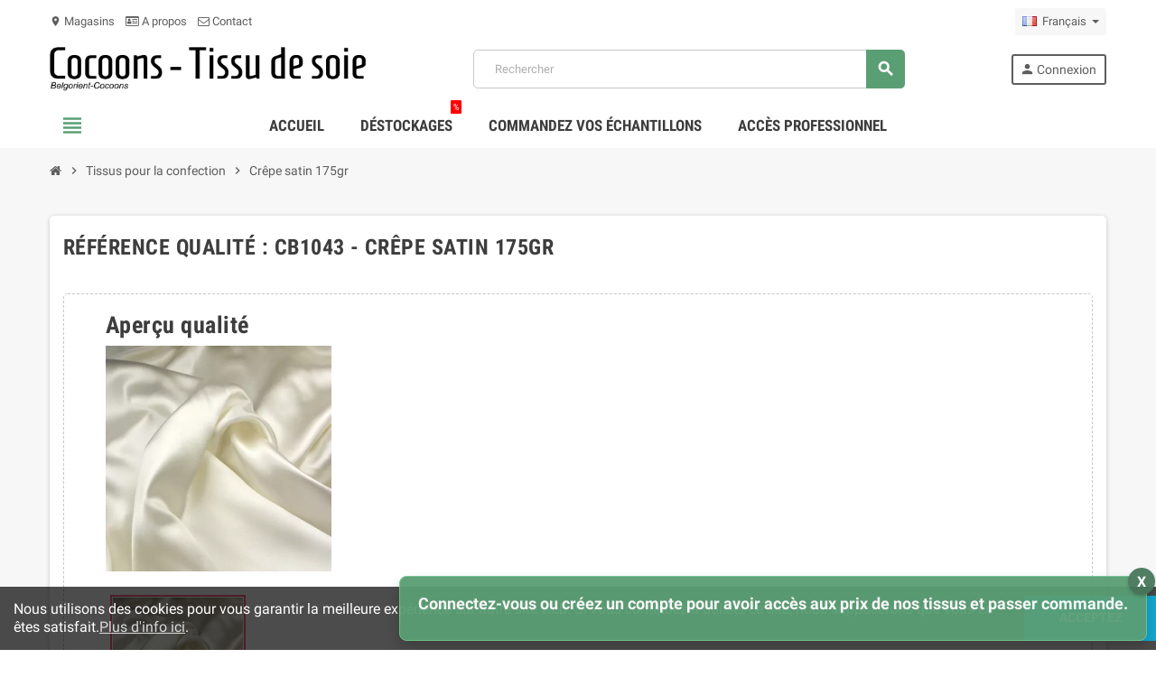

--- FILE ---
content_type: text/html; charset=utf-8
request_url: https://cocoons.be/fr/confection/148-2036-crpe-satin-175gr.html
body_size: 16394
content:
<!doctype html>
<html lang="fr">
  <head>
    
      
  <meta charset="utf-8">
  <meta name="theme-color" content="#f9f2e8">


  <meta http-equiv="x-ua-compatible" content="ie=edge">



  <link rel="canonical" href="https://cocoons.be/fr/confection/148-crpe-satin-175gr.html">

  <title>achat en stock du tissu de soie de satin 750 gr chez le grossiste cocoons</title>
  <meta name="google-site-verification" content="zL6_Nz6Cx1BWKhZX2e7fvN9voD0_ne5jnI8e33AjSHE" />
  <meta name="description" content="Crêpe satin 175gr 100% soie">
  <meta name="keywords" content="crêpe,satin,soie,tissus,achat">
      
                  <link rel="alternate" href="https://cocoons.be/fr/confection/148-crpe-satin-175gr.html" hreflang="fr-fr">
              <link rel="alternate" href="https://cocoons.be/de/stoffe-fuer-herstellung/148-c.html" hreflang="de-de">
              <link rel="alternate" href="https://cocoons.be/nl/stoffen-voor-confectie/148-c.html" hreflang="nl-nl">
              <link rel="alternate" href="https://cocoons.be/es/tejidos-para-confeccion/148-c.html" hreflang="es-es">
              <link rel="alternate" href="https://cocoons.be/gb/garment-fabrics/148-c.html" hreflang="en-gb">
            



  <meta name="viewport" content="width=device-width, initial-scale=1, shrink-to-fit=no">



  <link rel="icon" type="image/vnd.microsoft.icon" href="/img/favicon.ico?1587373484">
  <link rel="shortcut icon" type="image/x-icon" href="/img/favicon.ico?1587373484">



    <link rel="stylesheet" href="https://cocoons.be/themes/ZOneTheme/assets/cache/theme-ecae61206.css" type="text/css" media="all">




    <script type="text/javascript">
        var ajaxUrl = "https:\/\/cocoons.be\/fr\/module\/mollie\/ajax";
        var isPS17 = true;
        var isTestMode = false;
        var isoCode = "fr-fr";
        var prestashop = {"cart":{"products":[],"totals":{"total":{"type":"total","label":"Total","amount":0,"value":"0,00\u00a0\u20ac"},"total_including_tax":{"type":"total","label":"Total TTC","amount":0,"value":"0,00\u00a0\u20ac"},"total_excluding_tax":{"type":"total","label":"Total HT :","amount":0,"value":"0,00\u00a0\u20ac"}},"subtotals":{"products":{"type":"products","label":"Sous-total","amount":0,"value":"0,00\u00a0\u20ac"},"discounts":null,"shipping":{"type":"shipping","label":"Livraison","amount":0,"value":"gratuit"},"tax":null},"products_count":0,"summary_string":"0 articles","vouchers":{"allowed":1,"added":[]},"discounts":[],"minimalPurchase":0,"minimalPurchaseRequired":""},"currency":{"name":"Euro","iso_code":"EUR","iso_code_num":"978","sign":"\u20ac"},"customer":{"lastname":null,"firstname":null,"email":null,"birthday":null,"newsletter":null,"newsletter_date_add":null,"optin":null,"website":null,"company":null,"siret":null,"ape":null,"is_logged":false,"gender":{"type":null,"name":null},"addresses":[]},"language":{"name":"Fran\u00e7ais (French)","iso_code":"fr","locale":"fr-FR","language_code":"fr-fr","is_rtl":"0","date_format_lite":"d\/m\/Y","date_format_full":"d\/m\/Y H:i:s","id":1},"page":{"title":"","canonical":null,"meta":{"title":"achat en stock du tissu de soie de satin 750 gr chez le grossiste cocoons","description":"Cr\u00eape satin 175gr 100% soie","keywords":"cr\u00eape,satin,soie,tissus,achat","robots":"index"},"page_name":"product","body_classes":{"lang-fr":true,"lang-rtl":false,"country-BE":true,"currency-EUR":true,"layout-full-width":true,"page-product":true,"tax-display-enabled":true,"product-id-148":true,"product-Cr\u00eape satin 175gr":true,"product-id-category-3":true,"product-id-manufacturer-0":true,"product-id-supplier-0":true,"product-available-for-order":true},"admin_notifications":[]},"shop":{"name":"COCOONS","logo":"\/img\/cocoons-logo-1587372496.jpg","stores_icon":"\/img\/logo_stores.png","favicon":"\/img\/favicon.ico"},"urls":{"base_url":"https:\/\/cocoons.be\/","current_url":"https:\/\/cocoons.be\/fr\/confection\/148-2036-crpe-satin-175gr.html","shop_domain_url":"https:\/\/cocoons.be","img_ps_url":"https:\/\/cocoons.be\/img\/","img_cat_url":"https:\/\/cocoons.be\/img\/c\/","img_lang_url":"https:\/\/cocoons.be\/img\/l\/","img_prod_url":"https:\/\/cocoons.be\/img\/p\/","img_manu_url":"https:\/\/cocoons.be\/img\/m\/","img_sup_url":"https:\/\/cocoons.be\/img\/su\/","img_ship_url":"https:\/\/cocoons.be\/img\/s\/","img_store_url":"https:\/\/cocoons.be\/img\/st\/","img_col_url":"https:\/\/cocoons.be\/img\/co\/","img_url":"https:\/\/cocoons.be\/themes\/ZOneTheme\/assets\/img\/","css_url":"https:\/\/cocoons.be\/themes\/ZOneTheme\/assets\/css\/","js_url":"https:\/\/cocoons.be\/themes\/ZOneTheme\/assets\/js\/","pic_url":"https:\/\/cocoons.be\/upload\/","pages":{"address":"https:\/\/cocoons.be\/fr\/adresse","addresses":"https:\/\/cocoons.be\/fr\/adresses","authentication":"https:\/\/cocoons.be\/fr\/authentification","cart":"https:\/\/cocoons.be\/fr\/index.php?controller=cart","category":"https:\/\/cocoons.be\/fr\/index.php?controller=category","cms":"https:\/\/cocoons.be\/fr\/index.php?controller=cms","contact":"https:\/\/cocoons.be\/fr\/contactez-nous","discount":"https:\/\/cocoons.be\/fr\/bons-de-reduction","guest_tracking":"https:\/\/cocoons.be\/fr\/suivi-commande-invite","history":"https:\/\/cocoons.be\/fr\/historique-des-commandes","identity":"https:\/\/cocoons.be\/fr\/identite","index":"https:\/\/cocoons.be\/fr\/","my_account":"https:\/\/cocoons.be\/fr\/mon-compte","order_confirmation":"https:\/\/cocoons.be\/fr\/index.php?controller=order-confirmation","order_detail":"https:\/\/cocoons.be\/fr\/index.php?controller=order-detail","order_follow":"https:\/\/cocoons.be\/fr\/details-de-la-commande","order":"https:\/\/cocoons.be\/fr\/commande","order_return":"https:\/\/cocoons.be\/fr\/index.php?controller=order-return","order_slip":"https:\/\/cocoons.be\/fr\/avoirs","pagenotfound":"https:\/\/cocoons.be\/fr\/index.php?controller=pagenotfound","password":"https:\/\/cocoons.be\/fr\/mot-de-passe-oublie","pdf_invoice":"https:\/\/cocoons.be\/fr\/index.php?controller=pdf-invoice","pdf_order_return":"https:\/\/cocoons.be\/fr\/index.php?controller=pdf-order-return","pdf_order_slip":"https:\/\/cocoons.be\/fr\/index.php?controller=pdf-order-slip","prices_drop":"https:\/\/cocoons.be\/fr\/promotions","product":"https:\/\/cocoons.be\/fr\/index.php?controller=product","search":"https:\/\/cocoons.be\/fr\/recherche","sitemap":"https:\/\/cocoons.be\/fr\/plan-du-site","stores":"https:\/\/cocoons.be\/fr\/magasins","supplier":"https:\/\/cocoons.be\/fr\/fournisseurs","register":"https:\/\/cocoons.be\/fr\/authentification?create_account=1","order_login":"https:\/\/cocoons.be\/fr\/commande?login=1"},"alternative_langs":{"fr-fr":"https:\/\/cocoons.be\/fr\/confection\/148-crpe-satin-175gr.html","de-de":"https:\/\/cocoons.be\/de\/stoffe-fuer-herstellung\/148-c.html","nl-nl":"https:\/\/cocoons.be\/nl\/stoffen-voor-confectie\/148-c.html","es-es":"https:\/\/cocoons.be\/es\/tejidos-para-confeccion\/148-c.html","en-gb":"https:\/\/cocoons.be\/gb\/garment-fabrics\/148-c.html"},"theme_assets":"\/themes\/ZOneTheme\/assets\/","actions":{"logout":"https:\/\/cocoons.be\/fr\/?mylogout="},"no_picture_image":{"bySize":{"cart_default":{"url":"https:\/\/cocoons.be\/img\/p\/fr-default-cart_default.jpg","width":90,"height":90},"small_default":{"url":"https:\/\/cocoons.be\/img\/p\/fr-default-small_default.jpg","width":90,"height":90},"home_default":{"url":"https:\/\/cocoons.be\/img\/p\/fr-default-home_default.jpg","width":278,"height":278},"medium_default":{"url":"https:\/\/cocoons.be\/img\/p\/fr-default-medium_default.jpg","width":455,"height":455},"large_default":{"url":"https:\/\/cocoons.be\/img\/p\/fr-default-large_default.jpg","width":800,"height":800}},"small":{"url":"https:\/\/cocoons.be\/img\/p\/fr-default-cart_default.jpg","width":90,"height":90},"medium":{"url":"https:\/\/cocoons.be\/img\/p\/fr-default-home_default.jpg","width":278,"height":278},"large":{"url":"https:\/\/cocoons.be\/img\/p\/fr-default-large_default.jpg","width":800,"height":800},"legend":""}},"configuration":{"display_taxes_label":true,"display_prices_tax_incl":true,"is_catalog":true,"show_prices":false,"opt_in":{"partner":false},"quantity_discount":{"type":"discount","label":"Remise"},"voucher_enabled":1,"return_enabled":0},"field_required":[],"breadcrumb":{"links":[{"title":"Accueil","url":"https:\/\/cocoons.be\/fr\/"},{"title":"Tissus pour la confection","url":"https:\/\/cocoons.be\/fr\/3-confection"},{"title":"Cr\u00eape satin 175gr","url":"https:\/\/cocoons.be\/fr\/confection\/148-2036-crpe-satin-175gr.html#\/cb1043-0100"}],"count":3},"link":{"protocol_link":"https:\/\/","protocol_content":"https:\/\/"},"time":1769298935,"static_token":"1d55261a77eba47bdeaf8ea5c893404c","token":"2ba29d91eede7d6d392cb684431bfcfa"};
        var profileId = "pfl_dDuvezctFK";
        var varCustomActionAddToCart = 1;
        var varCustomActionAddVoucher = 1;
        var varGetFinalDateController = "https:\/\/cocoons.be\/fr\/module\/zonethememanager\/getFinalDate";
        var varGetFinalDateMiniatureController = "https:\/\/cocoons.be\/fr\/module\/zonethememanager\/getFinalDateMiniature";
        var varMobileStickyMenu = 0;
        var varPSAjaxCart = 1;
        var varPageProgressBar = 0;
        var varProductCommentGradeController = "https:\/\/cocoons.be\/fr\/module\/zonethememanager\/CommentGrade";
        var varProductPendingRefreshIcon = 1;
        var varSidebarCart = 1;
        var varStickyMenu = 1;
      </script>





  <!-- emarketing start -->


<!-- emarketing end -->

<style type="text/css">#header .header-logo .logo {
  max-height: 73px;
}

.breadcrumb-wrapper {
  background: #f7f7f7;
}

#header .header-bottom {
  background: #ffffff;
}</style>

<script type="text/javascript">
	(window.gaDevIds=window.gaDevIds||[]).push('d6YPbH');
	(function(i,s,o,g,r,a,m){i['GoogleAnalyticsObject']=r;i[r]=i[r]||function(){
	(i[r].q=i[r].q||[]).push(arguments)},i[r].l=1*new Date();a=s.createElement(o),
	m=s.getElementsByTagName(o)[0];a.async=1;a.src=g;m.parentNode.insertBefore(a,m)
	})(window,document,'script','https://www.google-analytics.com/analytics.js','ga');

            ga('create', 'G-C753MPEVMX', 'auto');
                        ga('send', 'pageview');
    
    ga('require', 'ec');
</script>

<script type="text/javascript">   
	var jquery_file = "/js/jquery/jquery-1.11.0.min.js";
	var msg_email_invalid = "Email address invalid";
	var banewsletters_token = "46770b08c04669ba05c67723923c2a77ddad2545";
	// if (!window.jQuery){
	// 	var jq = document.createElement("script");
	// 	jq.type = "text/javascript";
	// 	jq.src = jquery_file;
	// 	document.getElementsByTagName('head')[0].appendChild(jq);
	// }
</script><script type="text/javascript" data-keepinline="true">if(typeof window.pp!=="object"){window.pp={};}window.pp.psversion="1.7.6.4";window.pp.version="3.2.1";window.pp.theme="ZOneTheme";window.pp.controller="product";window.pp.module="";window.pp.debug=0;window.pp.cfg = {"amendProductDisplay":"#mainProduct"};pp.decimalSign=",";</script><div class="login-notification">
    <p>Connectez-vous ou créez un compte pour avoir accès aux prix de nos tissus et passer commande.</p>
    <button class="notification-close-btn" onclick="closeLoginNotification()">X</button>
</div>




    
  <meta property="og:type" content="product">
  <meta property="og:url" content="https://cocoons.be/fr/confection/148-2036-crpe-satin-175gr.html">
  <meta property="og:title" content="achat en stock du tissu de soie de satin 750 gr chez le grossiste cocoons">
  <meta property="og:site_name" content="COCOONS">
  <meta property="og:description" content="Crêpe satin 175gr 100% soie">
  <meta property="og:image" content="https://cocoons.be/185-large_default/crpe-satin-175gr.jpg">
    
  </head>

  <body id="product" class="lang-fr country-be currency-eur layout-full-width page-product tax-display-enabled product-id-148 product-crepe-satin-175gr product-id-category-3 product-id-manufacturer-0 product-id-supplier-0 product-available-for-order catalog-mode disable-price-mode st-wrapper">

    
      
    

      <div class="st-menu st-effect-left">
    <div class="st-menu-close d-flex" data-close-st-menu><i class="material-icons">close</i></div>
    <div class="st-menu-title">
      <h4>Menu</h4>
    </div>

          <div class="js-sidebar-category-tree sidebar-menu" data-categorytree-controller="https://cocoons.be/fr/module/zonethememanager/categoryTree">
  <div class="waiting-load-categories"></div>
</div>

    
    <div id="js-header-phone-sidebar" class="sidebar-header-phone js-hidden"></div>
    <div id="js-account-sidebar" class="sidebar-account text-center user-info js-hidden"></div>
    <div id="js-language-sidebar" class="sidebar-language js-hidden"></div>
    <div id="js-left-currency-sidebar" class="sidebar-currency js-hidden"></div>
  </div>

    <main id="page" class="st-pusher">

      
              

      <header id="header">
        
          <link rel="preload" href="https://cocoons.be/themes/ZOneTheme/assets/fonts/2mroBe.woff2" as="font" type="font/woff2" crossorigin>
<link rel="preload" href="https://cocoons.be/themes/ZOneTheme/assets/fonts/1dmS1k.woff2" as="font" type="font/woff2" crossorigin>
<link rel="preload" href="https://cocoons.be/themes/ZOneTheme/assets/fonts/5Rr1lk.woff2" as="font" type="font/woff2" crossorigin>
<link rel="preload" href="https://cocoons.be/themes/ZOneTheme/assets/fonts/3-h-59.woff2" as="font" type="font/woff2" crossorigin>
<link rel="preload" href="https://cocoons.be/themes/ZOneTheme/assets/fonts/-xPowC.woff2" as="font" type="font/woff2" crossorigin>
  <!-- desktop header -->
  <div class="desktop-header-version">
    
      <div class="header-banner clearfix">
        

      </div>
    

    
      <div class="header-nav clearfix">
        <div class="container">
          <div class="header-nav-wrapper d-flex align-items-center justify-content-between">
            <div class="left-nav d-flex">
              <div class="header-phone js-header-phone-source">
	<ul>
<li><a href="https://cocoons.be/fr/magasins"><i class="material-icons">location_on</i> Magasins</a></li>
<li><a href="https://cocoons.be/fr/content/4-a-propos"><i class="fa fa-id-card-o"></i> A propos</a></li>
<li><a href="https://cocoons.be/fr/contactez-nous"><i class="fa fa-envelope-o"></i> Contact</a></li>
</ul>
</div>

            </div>
            <div class="right-nav d-flex">
              <div class="language-selector-wrapper">
  <div class="language-selector dropdown js-dropdown">
    <div class="desktop-dropdown">
      <span id="language-selector-label" class="hidden-md-up">Langue :</span>
      <button class="btn-unstyle dropdown-current expand-more" data-toggle="dropdown" data-offset="0,2px" aria-haspopup="true" aria-expanded="false" aria-label="Sélecteur de langue">
        <span><img src="https://cocoons.be/img/l/1.jpg" alt="Français" width="16" height="11"></span>
        <span>&nbsp;&nbsp;Français</span>
        <span class="dropdown-icon"><span class="expand-icon"></span></span>
      </button>
      <div class="dropdown-menu js-language-source" aria-labelledby="language-selector-label">
        <ul class="language-list">
                      <li  class="current" >
              <a href="https://cocoons.be/fr/confection/148-crpe-satin-175gr.html" title="Français (French)" class="dropdown-item" data-iso-code="fr">
                <span class="l-name">
                  <span>
                                        
                                        <picture>
                                              <source type="image/webp" srcset="https://cocoons.be/img/l/1.webp">
                                            <source type="image/jpeg" srcset="https://cocoons.be/img/l/1.jpg">
                      <img data-src="https://cocoons.be/img/l/1.jpg" alt="Français" width="16" height="11" class="img-fluid lazyloaded" src="https://cocoons.be/img/l/1.jpg">
                    </picture>
                    </span>
                  <span>&nbsp;&nbsp;Français</span>
                </span>
                <span class="l-code">fr</span>
              </a>
            </li>
                      <li >
              <a href="https://cocoons.be/de/stoffe-fuer-herstellung/148-c.html" title="Deutsch (German)" class="dropdown-item" data-iso-code="de">
                <span class="l-name">
                  <span>
                                        
                                        <picture>
                                              <source type="image/webp" srcset="https://cocoons.be/img/l/2.webp">
                                            <source type="image/jpeg" srcset="https://cocoons.be/img/l/2.jpg">
                      <img data-src="https://cocoons.be/img/l/2.jpg" alt="Deutsch" width="16" height="11" class="img-fluid lazyloaded" src="https://cocoons.be/img/l/2.jpg">
                    </picture>
                    </span>
                  <span>&nbsp;&nbsp;Deutsch</span>
                </span>
                <span class="l-code">de</span>
              </a>
            </li>
                      <li >
              <a href="https://cocoons.be/nl/stoffen-voor-confectie/148-c.html" title="Nederlands (Dutch)" class="dropdown-item" data-iso-code="nl">
                <span class="l-name">
                  <span>
                                        
                                        <picture>
                                              <source type="image/webp" srcset="https://cocoons.be/img/l/3.webp">
                                            <source type="image/jpeg" srcset="https://cocoons.be/img/l/3.jpg">
                      <img data-src="https://cocoons.be/img/l/3.jpg" alt="Nederlands" width="16" height="11" class="img-fluid lazyloaded" src="https://cocoons.be/img/l/3.jpg">
                    </picture>
                    </span>
                  <span>&nbsp;&nbsp;Nederlands</span>
                </span>
                <span class="l-code">nl</span>
              </a>
            </li>
                      <li >
              <a href="https://cocoons.be/es/tejidos-para-confeccion/148-c.html" title="Español (Spanish)" class="dropdown-item" data-iso-code="es">
                <span class="l-name">
                  <span>
                                        
                                        <picture>
                                              <source type="image/webp" srcset="https://cocoons.be/img/l/4.webp">
                                            <source type="image/jpeg" srcset="https://cocoons.be/img/l/4.jpg">
                      <img data-src="https://cocoons.be/img/l/4.jpg" alt="Español" width="16" height="11" class="img-fluid lazyloaded" src="https://cocoons.be/img/l/4.jpg">
                    </picture>
                    </span>
                  <span>&nbsp;&nbsp;Español</span>
                </span>
                <span class="l-code">es</span>
              </a>
            </li>
                      <li >
              <a href="https://cocoons.be/gb/garment-fabrics/148-c.html" title="English GB (English)" class="dropdown-item" data-iso-code="gb">
                <span class="l-name">
                  <span>
                                        
                                        <picture>
                                              <source type="image/webp" srcset="https://cocoons.be/img/l/5.webp">
                                            <source type="image/jpeg" srcset="https://cocoons.be/img/l/5.jpg">
                      <img data-src="https://cocoons.be/img/l/5.jpg" alt="English GB" width="16" height="11" class="img-fluid lazyloaded" src="https://cocoons.be/img/l/5.jpg">
                    </picture>
                    </span>
                  <span>&nbsp;&nbsp;English GB</span>
                </span>
                <span class="l-code">gb</span>
              </a>
            </li>
                  </ul>
      </div>
    </div>
  </div>
</div>

            </div>
          </div>
        </div>
      </div>
    

    
      <div class="main-header clearfix">
        <div class="container">
          <div class="header-wrapper d-flex align-items-center">

            
              <div class="header-logo">
                <a href="https://cocoons.be/" title="COCOONS">
                                      <img class="logo" src="https://cocoons.be/img/cocoons-logo-1587372496.jpg" alt="COCOONS" width="1000" height="142">
                                  </a>
              </div>
            

            
              <div class="header-right">
                <div class="display-top align-items-center d-flex flex-md-wrap flex-lg-nowrap justify-content-end">
                  <!-- Block search module TOP -->
<div class="searchbar-wrapper">
  <div id="search_widget" class="js-search-source" data-search-controller-url="//cocoons.be/fr/recherche">
    <div class="search-widget ui-front">
      <form method="get" action="//cocoons.be/fr/recherche">
        <input type="hidden" name="controller" value="search">
        <input class="form-control" type="text" name="s" value="" placeholder="Rechercher" aria-label="Rechercher">
        <button type="submit" class="btn-primary">
          <i class="material-icons search">search</i>
        </button>
      </form>
    </div>
  </div>
</div>
<!-- /Block search module TOP -->
<div class="customer-signin-module">
  <div class="user-info">
          <div class="js-account-source">
        <ul>
          <li>
            <div class="account-link">
              <a
                href="https://cocoons.be/fr/mon-compte"
                title="Identifiez-vous"
                rel="nofollow"
              >
                <i class="material-icons">person</i><span>Connexion</span>
              </a>
            </div>
          </li>
        </ul>
      </div>
      </div>
</div>
                </div>
              </div>
            

          </div>
        </div>
      </div>
    

    
      <div class="header-bottom clearfix">
        <div class="header-main-menu" id="header-main-menu" data-sticky-menu>
          <div class="container">
            <div class="header-main-menu-wrapper">
                              <div class="left-nav-trigger" data-left-nav-trigger>
                  <div class="left-nav-icon d-flex align-items-center justify-content-center">
                    <i class="material-icons">view_headline</i>
                  </div>
                </div>
                              <div id="amegamenu" class="d-none d-md-block ">
    <ul class="anav-top js-ajax-mega-menu" data-ajax-dropdown-controller="https://cocoons.be/fr/module/zonemegamenu/menuDropdownContent">
              <li class="amenu-item mm21  ">
          <a href="https://cocoons.be" class="amenu-link" >                        <span>Accueil</span>
                      </a>
                  </li>
              <li class="amenu-item mm14  ">
          <a href="https://cocoons-outlet.com/" class="amenu-link" target="_blank">                        <span>Déstockages</span>
            <sup style="background-color: #FF0000;">%</sup>          </a>
                  </li>
              <li class="amenu-item mm10  ">
          <a href="/fr/21-echantillons-gratuits" class="amenu-link" >                        <span>Commandez vos échantillons</span>
                      </a>
                  </li>
              <li class="amenu-item mm20  ">
          <a href="https://cocoons.be/fr/content/15-acces-professionnel" class="amenu-link" >                        <span>Accès professionnel</span>
                      </a>
                  </li>
          </ul>
  </div>

              <div class="sticky-icon-cart" data-sticky-cart data-sidebar-cart-trigger></div>
            </div>
          </div>
        </div>
      </div>
    
  </div>



        
      </header>

      <section id="wrapper">

        
<nav class="breadcrumb-wrapper ">
  <div class="container">
    <ol class="breadcrumb" data-depth="3" itemscope itemtype="http://schema.org/BreadcrumbList">
      
                  
                          <li class="breadcrumb-item" itemprop="itemListElement" itemscope itemtype="http://schema.org/ListItem">
                                <a itemprop="item" href="https://cocoons.be/fr/">
                                      <i class="fa fa-home home" aria-hidden="true"></i>
                                      <span itemprop="name">Accueil</span>
                </a>
                <meta itemprop="position" content="1">
              </li>
                      
                  
                          <li class="breadcrumb-item" itemprop="itemListElement" itemscope itemtype="http://schema.org/ListItem">
                                  <span class="separator material-icons">chevron_right</span>
                                <a itemprop="item" href="https://cocoons.be/fr/3-confection">
                                      <span itemprop="name">Tissus pour la confection</span>
                </a>
                <meta itemprop="position" content="2">
              </li>
                      
                  
                          <li class="breadcrumb-item" itemprop="itemListElement" itemscope itemtype="http://schema.org/ListItem">
                                  <span class="separator material-icons">chevron_right</span>
                                <a itemprop="item" href="https://cocoons.be/fr/confection/148-2036-crpe-satin-175gr.html#/cb1043-0100">
                                      <span itemprop="name">Crêpe satin 175gr</span>
                </a>
                <meta itemprop="position" content="3">
              </li>
                      
              
    </ol>
  </div>
</nav>

        
          
        

        

        

        
          <div class="main-content">
            <div class="container">
              <div class="row ">

                

                
<div id="center-column" class="center-column col-12">
  <div class="center-wrapper">
    

    
<section itemscope itemtype="https://schema.org/Product">

  
    <div class="main-product-details shadow-box md-bottom" id="mainProduct">
                                <div class="row">
        
          <div class="product-right col-12  ">
            <section class="product-right-content">
              
                
                  <h1 class="page-heading" itemprop="name">Référence qualité :  CB1043 - Crêpe satin 175gr  </h1>
                   
                
              


              <div class="row">
                <div class="col-12 ">


                  
                  <div class="product-availability-top mb-3 js-product-availability-destination"></div>

                  
                    <div class="product-out-of-stock">
                      
                    </div>
                  

                  
<div class="product-information light-box-bg sm-bottom">
  
     <a style="display:block;position:relative;top: -250px;visibility:hidden" id="product-discounts"></a>
<section class="product-discounts" id="product-discounts">
</section>  

  
      

      <div class="js-product-countdown" data-specific-prices-to=""></div>
  
  

  <div class="product-actions">
    

      <form action="https://cocoons.be/fr/index.php?controller=cart" method="post" id="add-to-cart-or-refresh">
                            <input type="hidden" name="pp_refresh_id" value="1">
              <div style="display:none;" data-pp-settings="{&amp;quot;id_pp_template&amp;quot;:100,&amp;quot;pp_ext&amp;quot;:&amp;quot;0&amp;quot;,&amp;quot;qty_policy&amp;quot;:2,&amp;quot;minimum_quantity&amp;quot;:1,&amp;quot;maximum_quantity&amp;quot;:0,&amp;quot;total_maximum_quantity&amp;quot;:0,&amp;quot;default_quantity&amp;quot;:1,&amp;quot;qty_step&amp;quot;:0.1,&amp;quot;specific_values&amp;quot;:null,&amp;quot;qty_shift&amp;quot;:0.1,&amp;quot;pp_display_mode&amp;quot;:0,&amp;quot;pp_price_display_mode&amp;quot;:0,&amp;quot;pp_minimum_price_ratio&amp;quot;:0,&amp;quot;qty_text&amp;quot;:&amp;quot;m&amp;quot;,&amp;quot;css&amp;quot;:&amp;quot;&amp;quot;,&amp;quot;decimals&amp;quot;:1,&amp;quot;stock_quantity&amp;quot;:50.2,&amp;quot;total_amount_tax_excl&amp;quot;:168.79,&amp;quot;total_amount_wt&amp;quot;:204.2359,&amp;quot;total_tax_excl&amp;quot;:&amp;quot;168,79\u00a0\u20ac&amp;quot;,&amp;quot;total_wt&amp;quot;:&amp;quot;204,24\u00a0\u20ac&amp;quot;,&amp;quot;total_amount_to_display_tax_excl&amp;quot;:&amp;quot;prix 168,79\u00a0\u20ac (HT)&amp;quot;,&amp;quot;total_amount_to_display_wt&amp;quot;:&amp;quot;prix 204,24\u00a0\u20ac TTC&amp;quot;,&amp;quot;total_amount&amp;quot;:204.2359,&amp;quot;total&amp;quot;:&amp;quot;204,24\u00a0\u20ac&amp;quot;,&amp;quot;total_amount_to_display&amp;quot;:&amp;quot;prix 204,24\u00a0\u20ac&amp;quot;}"></div>
        <script data-keepinline="true">if (typeof window.pp === "object" && pp.ready){pp.amendProductDisplay();}</script>
                        
        
    <div class="product-add-to-cart ">
  </div>
  
    <h2 class="mt-1">Aperçu qualité</h2>
                 
    <span class='zoom'>
      <picture>
                  <source type="image/webp" srcset="https://cocoons.be/185-medium_default/crpe-satin-175gr.webp">
                          <source type="image/jpeg" srcset="https://cocoons.be/185-medium_default/crpe-satin-175gr.jpg">
                          <img src="https://cocoons.be/185-medium_default/crpe-satin-175gr.jpg" alt="" width='250' height='250'/>
      </picture>
    </span>  
     
    <div id="product-description-short-148" class="product-description-short typo sm-bottom" itemprop="description">
      
    </div>
  
                              <input type="hidden" name="pp_refresh_id" value="1">
              <div style="display:none;" data-pp-settings="{&amp;quot;id_pp_template&amp;quot;:100,&amp;quot;pp_ext&amp;quot;:&amp;quot;0&amp;quot;,&amp;quot;qty_policy&amp;quot;:2,&amp;quot;minimum_quantity&amp;quot;:1,&amp;quot;maximum_quantity&amp;quot;:0,&amp;quot;total_maximum_quantity&amp;quot;:0,&amp;quot;default_quantity&amp;quot;:1,&amp;quot;qty_step&amp;quot;:0.1,&amp;quot;specific_values&amp;quot;:null,&amp;quot;qty_shift&amp;quot;:0.1,&amp;quot;pp_display_mode&amp;quot;:0,&amp;quot;pp_price_display_mode&amp;quot;:0,&amp;quot;pp_minimum_price_ratio&amp;quot;:0,&amp;quot;qty_text&amp;quot;:&amp;quot;m&amp;quot;,&amp;quot;css&amp;quot;:&amp;quot;&amp;quot;,&amp;quot;decimals&amp;quot;:1,&amp;quot;stock_quantity&amp;quot;:50.2,&amp;quot;total_amount_tax_excl&amp;quot;:168.79,&amp;quot;total_amount_wt&amp;quot;:204.2359,&amp;quot;total_tax_excl&amp;quot;:&amp;quot;168,79\u00a0\u20ac&amp;quot;,&amp;quot;total_wt&amp;quot;:&amp;quot;204,24\u00a0\u20ac&amp;quot;,&amp;quot;total_amount_to_display_tax_excl&amp;quot;:&amp;quot;prix 168,79\u00a0\u20ac (HT)&amp;quot;,&amp;quot;total_amount_to_display_wt&amp;quot;:&amp;quot;prix 204,24\u00a0\u20ac TTC&amp;quot;,&amp;quot;total_amount&amp;quot;:204.2359,&amp;quot;total&amp;quot;:&amp;quot;204,24\u00a0\u20ac&amp;quot;,&amp;quot;total_amount_to_display&amp;quot;:&amp;quot;prix 204,24\u00a0\u20ac&amp;quot;}"></div>
        
                        
        <input type="hidden" name="token" value="1d55261a77eba47bdeaf8ea5c893404c">
        <input type="hidden" name="id_product" value="148" id="product_page_product_id">
        <input type="hidden" name="id_customization" value="0" id="product_customization_id">

        
          
<div class="product-variants">
  
      
  
  
          <div class="product-swatches">
            <div class="product-swatches-item row">
        <div class="col-12 col-md-12">
                      <ul class="swatches-list" data-id-group="139">
                              <li class="js-swatch-item selected" data-id-attribute="802">
                  <span    data-public-name="Blanc soie" data-title="0100"
                                        class="color texture product-swatches-declination-image"   style="background-image: url(/img/co/802.jpg)" data-url-attribute-img="/img/co/802.jpg"                   >

                      <span class="check-square"></span></span>
                      <span style="border-style: none; display: block;"> CB1043 - 0100</span>
                      <span style="border-style: none; display: block;"> Crêpe satin 175gr</span>
                      <span style="border-style: none; display: block;"> Blanc soie</span>

                    <button class="show-attribute-img btn add-to-cart details-link hidden">Zoom</button>
                </li>


                          </ul>

                  </div>
      </div>
      </div>
<div id="modal-picture-show" class="modal fade quickview" tabindex="-1" role="dialog" aria-modal="true">
    <div class="modal-dialog" role="document">
        <div class="modal-content">
            <div class="modal-header">
                <button type="button" class="close" data-dismiss="modal" aria-label="Close">
                    <span aria-hidden="true">×</span>
                </button>
            </div>
            <div class="modal-body">
                <div class="main-product-details" id="quickviewProduct">
                    <div class="row">
                        <div class="col-12">
                            <section class="product-left-content">

                                <div class="quickview-images-container">
                                    <div class="product-cover sm-bottom">

                                        <img id="attribute-img" src="https://cocoons.be/185-large_default/crpe-satin-175gr.jpg" class="img-fluid js-qv-product-cover" alt="Jiang Organza" width="455" height="455">
                                    </div>
                                </div>




                                <!-- begin catalog/_partials/product-flags.tpl -->
                                <div class="product-flags"></div>

                                <!-- end catalog/_partials/product-flags.tpl -->


                            </section>
                        </div>

                    </div>

                </div>
            </div>
            <div class="modal-footer">

            </div>
        </div>
    </div>
</div>      

  <div class="product-variants-wrapper sm-bottom d-none">
                  <div class="product-variants-item row">
          <label class="form-control-label col-3">Crêpe satin 175gr</label>

          <div class="attribute-list col-9">
                          <ul id="group_139" class="color-group d-flex flex-wrap align-items-center">
                                  <li>
                    <label class="custom-radio custom-color" title="0100">
                      <span class="check-wrap">
                        <input class="input-color" type="radio" data-product-attribute="139" name="group[139]" value="802" checked="checked">
                                                  <span class="check-shape color texture" style="background-image: url(/img/co/802.jpg)"><span class="check-circle"></span></span>
                                              </span>
                      <span class="color-name">0100</span>
                    </label>
                  </li>
                              </ul>
                      </div>
        </div>
            </div>
</div>
        

        
                  

        

        

      </form>
    
  </div>
</div><!-- /product-information -->

                  
                    <div class="product-additional-info">
  
      <div class="social-sharing sm-bottom">
      <label>Partager</label>
      <ul class="d-flex flex-wrap justify-content-between">
                  <li class="facebook">
            <a href="https://www.facebook.com/sharer.php?u=https%3A%2F%2Fcocoons.be%2Ffr%2Fconfection%2F148-crpe-satin-175gr.html" title="Partager" target="_blank">
                              <i class="fa fa-facebook" aria-hidden="true"></i>
                            Partager
            </a>
          </li>
                  <li class="twitter">
            <a href="https://twitter.com/intent/tweet?text=Cr%C3%AApe+satin+175gr%20https%3A%2F%2Fcocoons.be%2Ffr%2Fconfection%2F148-crpe-satin-175gr.html" title="Tweet" target="_blank">
                              <i class="fa fa-twitter" aria-hidden="true"></i>
                            Tweet
            </a>
          </li>
                  <li class="pinterest">
            <a href="https://www.pinterest.com/pin/create/button/?media=https%3A%2F%2Fcocoons.be%2F185%2Fcrpe-satin-175gr.jpg&amp;url=https%3A%2F%2Fcocoons.be%2Ffr%2Fconfection%2F148-crpe-satin-175gr.html" title="Pinterest" target="_blank">
                              <i class="fa fa-pinterest-p" aria-hidden="true"></i>
                            Pinterest
            </a>
          </li>
              </ul>
    </div>
  

</div>
                  
                </div>

                              </div>

              
                <div class="reassurance-hook">
                  
                </div>
              
            </section><!-- /product-right-content -->
          </div><!-- /product-right -->
        
      </div><!-- /row -->

      <div class="js-product-refresh-pending-query page-loading-overlay main-product-details-loading">
        <div class="page-loading-backdrop d-flex align-items-center justify-content-center">
          <span class="uil-spin-css"><span><span></span></span><span><span></span></span><span><span></span></span><span><span></span></span><span><span></span></span><span><span></span></span><span><span></span></span><span><span></span></span></span>
        </div>
      </div>
    </div><!-- /main-product-details -->
  

  
    <div class="main-product-bottom md-bottom">
              <div class="product-tabs">
  <ul class="nav nav-tabs flex-lg-nowrap">
            <li class="nav-item product-features-nav-item">
      <a class="nav-link active" data-toggle="tab" href="#collapseDetails">
        <span>Fiche technique</span>
      </a>
    </li>
              </ul>
  <div class="tab-content light-box-bg">
    <div id="collapseDescription" class="product-description-block tab-pane fade ">
      <div class="panel-content">
        
  <div class="product-description typo"></div>

      </div>
    </div>
    <div id="collapseDetails" class="product-features-block tab-pane fade show active">
      <div class="panel-content">
        
  <div class="product-details" id="product-details" data-product="{&quot;id_shop_default&quot;:&quot;1&quot;,&quot;id_manufacturer&quot;:&quot;0&quot;,&quot;id_supplier&quot;:&quot;0&quot;,&quot;reference&quot;:&quot;CB1043&quot;,&quot;is_virtual&quot;:&quot;0&quot;,&quot;delivery_in_stock&quot;:&quot;&quot;,&quot;delivery_out_stock&quot;:&quot;&quot;,&quot;id_category_default&quot;:&quot;3&quot;,&quot;on_sale&quot;:&quot;0&quot;,&quot;online_only&quot;:&quot;0&quot;,&quot;ecotax&quot;:0,&quot;minimal_quantity&quot;:1,&quot;low_stock_threshold&quot;:null,&quot;low_stock_alert&quot;:&quot;0&quot;,&quot;price&quot;:&quot;204,24\u00a0\u20ac&quot;,&quot;unity&quot;:&quot;m&quot;,&quot;unit_price_ratio&quot;:&quot;0.000000&quot;,&quot;additional_shipping_cost&quot;:&quot;0.00&quot;,&quot;customizable&quot;:&quot;0&quot;,&quot;text_fields&quot;:&quot;0&quot;,&quot;uploadable_files&quot;:&quot;0&quot;,&quot;redirect_type&quot;:&quot;301-category&quot;,&quot;id_type_redirected&quot;:&quot;0&quot;,&quot;available_for_order&quot;:&quot;1&quot;,&quot;available_date&quot;:null,&quot;show_condition&quot;:&quot;0&quot;,&quot;condition&quot;:&quot;new&quot;,&quot;show_price&quot;:&quot;1&quot;,&quot;indexed&quot;:&quot;1&quot;,&quot;visibility&quot;:&quot;both&quot;,&quot;cache_default_attribute&quot;:&quot;2036&quot;,&quot;advanced_stock_management&quot;:&quot;0&quot;,&quot;date_add&quot;:&quot;2015-07-16 11:55:14&quot;,&quot;date_upd&quot;:&quot;2025-06-06 13:24:11&quot;,&quot;pack_stock_type&quot;:&quot;0&quot;,&quot;meta_description&quot;:&quot;Cr\u00eape satin 175gr 100% soie&quot;,&quot;meta_keywords&quot;:&quot;cr\u00eape,satin,soie,tissus,achat&quot;,&quot;meta_title&quot;:&quot;achat en stock du tissu de soie de satin 750 gr chez le grossiste cocoons&quot;,&quot;link_rewrite&quot;:&quot;crpe-satin-175gr&quot;,&quot;name&quot;:&quot;Cr\u00eape satin 175gr&quot;,&quot;description&quot;:&quot;&quot;,&quot;description_short&quot;:&quot;&quot;,&quot;available_now&quot;:&quot;&quot;,&quot;available_later&quot;:&quot;&quot;,&quot;id&quot;:148,&quot;id_product&quot;:148,&quot;out_of_stock&quot;:0,&quot;new&quot;:0,&quot;id_product_attribute&quot;:2036,&quot;quantity_wanted&quot;:1,&quot;extraContent&quot;:[],&quot;allow_oosp&quot;:0,&quot;category&quot;:&quot;confection&quot;,&quot;category_name&quot;:&quot;Tissus pour la confection&quot;,&quot;link&quot;:&quot;https:\/\/cocoons.be\/fr\/confection\/148-crpe-satin-175gr.html&quot;,&quot;attribute_price&quot;:0,&quot;price_tax_exc&quot;:168.790025,&quot;price_without_reduction&quot;:204.53843,&quot;reduction&quot;:0.3025,&quot;specific_prices&quot;:{&quot;id_specific_price&quot;:&quot;299620&quot;,&quot;id_specific_price_rule&quot;:&quot;15&quot;,&quot;id_cart&quot;:&quot;0&quot;,&quot;id_product&quot;:&quot;0&quot;,&quot;id_shop&quot;:&quot;1&quot;,&quot;id_shop_group&quot;:&quot;0&quot;,&quot;id_currency&quot;:&quot;0&quot;,&quot;id_country&quot;:&quot;0&quot;,&quot;id_group&quot;:&quot;0&quot;,&quot;id_customer&quot;:&quot;0&quot;,&quot;id_product_attribute&quot;:&quot;0&quot;,&quot;price&quot;:&quot;-1.000000&quot;,&quot;from_quantity&quot;:&quot;1.000000&quot;,&quot;reduction&quot;:&quot;0.250000&quot;,&quot;reduction_tax&quot;:&quot;0&quot;,&quot;reduction_type&quot;:&quot;amount&quot;,&quot;from&quot;:&quot;0000-00-00 00:00:00&quot;,&quot;to&quot;:&quot;0000-00-00 00:00:00&quot;,&quot;score&quot;:&quot;48&quot;},&quot;quantity&quot;:50.2,&quot;quantity_all_versions&quot;:50.2,&quot;id_image&quot;:&quot;fr-default&quot;,&quot;features&quot;:[{&quot;name&quot;:&quot;Composition :&quot;,&quot;value&quot;:&quot;100% Soie&quot;,&quot;id_feature&quot;:&quot;2&quot;,&quot;position&quot;:&quot;1&quot;},{&quot;name&quot;:&quot;Largeur (m) :&quot;,&quot;value&quot;:&quot;1,4&quot;,&quot;id_feature&quot;:&quot;1&quot;,&quot;position&quot;:&quot;2&quot;},{&quot;name&quot;:&quot;Poids (gr\/m\u00b2) :&quot;,&quot;value&quot;:&quot;175&quot;,&quot;id_feature&quot;:&quot;3&quot;,&quot;position&quot;:&quot;2&quot;}],&quot;attachments&quot;:[],&quot;virtual&quot;:0,&quot;pack&quot;:0,&quot;packItems&quot;:[],&quot;nopackprice&quot;:0,&quot;customization_required&quot;:false,&quot;attributes&quot;:{&quot;139&quot;:{&quot;id_attribute&quot;:&quot;802&quot;,&quot;id_attribute_group&quot;:&quot;139&quot;,&quot;name&quot;:&quot;0100&quot;,&quot;group&quot;:&quot;CB1043&quot;,&quot;reference&quot;:&quot;CB10430100&quot;,&quot;ean13&quot;:&quot;&quot;,&quot;isbn&quot;:&quot;&quot;,&quot;upc&quot;:&quot;&quot;}},&quot;rate&quot;:21,&quot;tax_name&quot;:&quot;TVA BE 21%&quot;,&quot;ecotax_rate&quot;:0,&quot;unit_price&quot;:&quot;&quot;,&quot;customizations&quot;:{&quot;fields&quot;:[]},&quot;id_customization&quot;:0,&quot;is_customizable&quot;:false,&quot;show_quantities&quot;:false,&quot;quantity_label&quot;:&quot;m&quot;,&quot;quantity_discounts&quot;:[{&quot;id_specific_price&quot;:&quot;299620&quot;,&quot;id_specific_price_rule&quot;:&quot;15&quot;,&quot;id_cart&quot;:&quot;0&quot;,&quot;id_product&quot;:&quot;0&quot;,&quot;id_shop&quot;:&quot;1&quot;,&quot;id_shop_group&quot;:&quot;0&quot;,&quot;id_currency&quot;:&quot;0&quot;,&quot;id_country&quot;:&quot;0&quot;,&quot;id_group&quot;:&quot;0&quot;,&quot;id_customer&quot;:&quot;0&quot;,&quot;id_product_attribute&quot;:&quot;0&quot;,&quot;price&quot;:&quot;-1.000000&quot;,&quot;from_quantity&quot;:&quot;1.000000&quot;,&quot;reduction&quot;:0.25,&quot;reduction_tax&quot;:&quot;0&quot;,&quot;reduction_type&quot;:&quot;amount&quot;,&quot;from&quot;:&quot;0000-00-00 00:00:00&quot;,&quot;to&quot;:&quot;0000-00-00 00:00:00&quot;,&quot;score&quot;:&quot;48&quot;,&quot;quantity&quot;:&quot;1.000000&quot;,&quot;real_value&quot;:0.3025,&quot;reduction_with_tax&quot;:0.3025,&quot;discount&quot;:&quot;0,30\u00a0\u20ac&quot;,&quot;save&quot;:&quot;0,30\u00a0\u20ac&quot;,&quot;nextQuantity&quot;:-1}],&quot;customer_group_discount&quot;:0,&quot;images&quot;:[{&quot;bySize&quot;:{&quot;cart_default&quot;:{&quot;url&quot;:&quot;https:\/\/cocoons.be\/185-cart_default\/crpe-satin-175gr.jpg&quot;,&quot;width&quot;:90,&quot;height&quot;:90},&quot;small_default&quot;:{&quot;url&quot;:&quot;https:\/\/cocoons.be\/185-small_default\/crpe-satin-175gr.jpg&quot;,&quot;width&quot;:90,&quot;height&quot;:90},&quot;home_default&quot;:{&quot;url&quot;:&quot;https:\/\/cocoons.be\/185-home_default\/crpe-satin-175gr.jpg&quot;,&quot;width&quot;:278,&quot;height&quot;:278},&quot;medium_default&quot;:{&quot;url&quot;:&quot;https:\/\/cocoons.be\/185-medium_default\/crpe-satin-175gr.jpg&quot;,&quot;width&quot;:455,&quot;height&quot;:455},&quot;large_default&quot;:{&quot;url&quot;:&quot;https:\/\/cocoons.be\/185-large_default\/crpe-satin-175gr.jpg&quot;,&quot;width&quot;:800,&quot;height&quot;:800}},&quot;small&quot;:{&quot;url&quot;:&quot;https:\/\/cocoons.be\/185-cart_default\/crpe-satin-175gr.jpg&quot;,&quot;width&quot;:90,&quot;height&quot;:90},&quot;medium&quot;:{&quot;url&quot;:&quot;https:\/\/cocoons.be\/185-home_default\/crpe-satin-175gr.jpg&quot;,&quot;width&quot;:278,&quot;height&quot;:278},&quot;large&quot;:{&quot;url&quot;:&quot;https:\/\/cocoons.be\/185-large_default\/crpe-satin-175gr.jpg&quot;,&quot;width&quot;:800,&quot;height&quot;:800},&quot;legend&quot;:&quot;&quot;,&quot;cover&quot;:&quot;1&quot;,&quot;id_image&quot;:&quot;185&quot;,&quot;position&quot;:&quot;1&quot;,&quot;associatedVariants&quot;:[]}],&quot;cover&quot;:{&quot;bySize&quot;:{&quot;cart_default&quot;:{&quot;url&quot;:&quot;https:\/\/cocoons.be\/185-cart_default\/crpe-satin-175gr.jpg&quot;,&quot;width&quot;:90,&quot;height&quot;:90},&quot;small_default&quot;:{&quot;url&quot;:&quot;https:\/\/cocoons.be\/185-small_default\/crpe-satin-175gr.jpg&quot;,&quot;width&quot;:90,&quot;height&quot;:90},&quot;home_default&quot;:{&quot;url&quot;:&quot;https:\/\/cocoons.be\/185-home_default\/crpe-satin-175gr.jpg&quot;,&quot;width&quot;:278,&quot;height&quot;:278},&quot;medium_default&quot;:{&quot;url&quot;:&quot;https:\/\/cocoons.be\/185-medium_default\/crpe-satin-175gr.jpg&quot;,&quot;width&quot;:455,&quot;height&quot;:455},&quot;large_default&quot;:{&quot;url&quot;:&quot;https:\/\/cocoons.be\/185-large_default\/crpe-satin-175gr.jpg&quot;,&quot;width&quot;:800,&quot;height&quot;:800}},&quot;small&quot;:{&quot;url&quot;:&quot;https:\/\/cocoons.be\/185-cart_default\/crpe-satin-175gr.jpg&quot;,&quot;width&quot;:90,&quot;height&quot;:90},&quot;medium&quot;:{&quot;url&quot;:&quot;https:\/\/cocoons.be\/185-home_default\/crpe-satin-175gr.jpg&quot;,&quot;width&quot;:278,&quot;height&quot;:278},&quot;large&quot;:{&quot;url&quot;:&quot;https:\/\/cocoons.be\/185-large_default\/crpe-satin-175gr.jpg&quot;,&quot;width&quot;:800,&quot;height&quot;:800},&quot;legend&quot;:&quot;&quot;,&quot;cover&quot;:&quot;1&quot;,&quot;id_image&quot;:&quot;185&quot;,&quot;position&quot;:&quot;1&quot;,&quot;associatedVariants&quot;:[]},&quot;has_discount&quot;:true,&quot;discount_type&quot;:&quot;amount&quot;,&quot;discount_percentage&quot;:&quot;-25%&quot;,&quot;discount_percentage_absolute&quot;:&quot;25%&quot;,&quot;discount_amount&quot;:&quot;0,30\u00a0\u20ac&quot;,&quot;discount_amount_to_display&quot;:&quot;-0,30\u00a0\u20ac m&quot;,&quot;price_amount&quot;:204.2359,&quot;unit_price_full&quot;:&quot;&quot;,&quot;show_availability&quot;:false,&quot;availability_message&quot;:null,&quot;availability_date&quot;:null,&quot;availability&quot;:null}">
    
    <div class="js-product-attributes-source d-none">
      
              

      
                  <div class="attribute-item product-reference">
            <label>Référence</label>
            <span itemprop="sku">CB10430100</span>
          </div>
              

      
              

      
              
      
              
      
              
      
              

      
              

      
              

      
                                                    
    </div>

    
              <section class="product-features">
          <h5>Fiche technique</h5>
          <dl class="data-sheet">
                          <dt class="name">Composition :</dt>
              <dd class="value">100% Soie</dd>
                          <dt class="name">Largeur (m) :</dt>
              <dd class="value">1,4</dd>
                          <dt class="name">Poids (gr/m²) :</dt>
              <dd class="value">175</dd>
                      </dl>
        </section>
          
  </div>

      </div>
    </div>
          </div>
</div><!-- /tabs -->
          </div>

  

  
  

  
    <section class="category-products mb-2">
  <div class="block clearfix">

    <h3 class="title-block">
      <span>
                  Nos produits:
              </span>
    </h3>
    
    <div class="product-list">
      <div class="product-list-wrapper clearfix grid simple columns-6 columns-slick js-category-products-slider">
                  
<article class="product-miniature product-simple product-style" data-id-product="89" data-product-id-category="3" data-product-id-manufacturer="0">
  <div class="product-container">
    <div class="first-block">
      

  <div class="product-thumbnail">
    <a href="https://cocoons.be/fr/confection/89-10032-crin.html#/1045-b718-2002" class="product-cover-link">
                                                <picture>
                    
          

                                <source type="image/webp" srcset="https://cocoons.be/436-home_default/crin.webp">
                            <source type="image/jpeg" srcset="https://cocoons.be/436-home_default/crin.jpg">
                                  <img
            src       = "data:image/svg+xml,%3Csvg%20xmlns=%22http://www.w3.org/2000/svg%22%20viewBox=%220%200%20278%20278%22%3E%3C/svg%3E"
            data-original = "https://cocoons.be/436-home_default/crin.jpg"
            alt       = "Crin 100% polyamide"
            title     = "Crin 100% polyamide"
            class     = "img-fluid js-lazy"
            width     = "278"
            height    = "278"
          >
                    </picture>
    </a>
  </div>

    </div>

    <div class="second-block">
      
        <p class="product-name" title="Crin 100% polyamide"><a href="https://cocoons.be/fr/confection/89-10032-crin.html#/1045-b718-2002">Crin 100% polyamide <div style="text-align: center;"> B718</div></a></p>
      

      
              
    </div>
  </div>
</article>
                  
<article class="product-miniature product-simple product-style" data-id-product="331" data-product-id-category="9" data-product-id-manufacturer="0">
  <div class="product-container">
    <div class="first-block">
      

  <div class="product-thumbnail">
    <a href="https://cocoons.be/fr/robe-de-mariee/331-10420-drap-serg.html#/1229-5007-0100" class="product-cover-link">
                                                <picture>
                    
          

                                <source type="image/webp" srcset="https://cocoons.be/593-home_default/drap-serg.webp">
                            <source type="image/jpeg" srcset="https://cocoons.be/593-home_default/drap-serg.jpg">
                                  <img
            src       = "data:image/svg+xml,%3Csvg%20xmlns=%22http://www.w3.org/2000/svg%22%20viewBox=%220%200%20278%20278%22%3E%3C/svg%3E"
            data-original = "https://cocoons.be/593-home_default/drap-serg.jpg"
            alt       = "Drap sergé Alice 84%VI 11%WO 5%SE"
            title     = "Drap sergé Alice 84%VI 11%WO 5%SE"
            class     = "img-fluid js-lazy"
            width     = "278"
            height    = "278"
          >
                    </picture>
    </a>
  </div>

    </div>

    <div class="second-block">
      
        <p class="product-name" title="Drap sergé Alice 84%VI 11%WO 5%SE"><a href="https://cocoons.be/fr/robe-de-mariee/331-10420-drap-serg.html#/1229-5007-0100">Drap sergé Alice 84%VI 11%WO 5%SE <div style="text-align: center;"> 5007</div></a></p>
      

      
              
    </div>
  </div>
</article>
                  
<article class="product-miniature product-simple product-style" data-id-product="69" data-product-id-category="3" data-product-id-manufacturer="0">
  <div class="product-container">
    <div class="first-block">
      

  <div class="product-thumbnail">
    <a href="https://cocoons.be/fr/confection/69-1509-soie-doupion-patch.html#/535-0897-1001" class="product-cover-link">
                                                <picture>
                    
          

                                <source type="image/webp" srcset="https://cocoons.be/679-home_default/soie-doupion-patch.webp">
                            <source type="image/jpeg" srcset="https://cocoons.be/679-home_default/soie-doupion-patch.jpg">
                                  <img
            src       = "data:image/svg+xml,%3Csvg%20xmlns=%22http://www.w3.org/2000/svg%22%20viewBox=%220%200%20278%20278%22%3E%3C/svg%3E"
            data-original = "https://cocoons.be/679-home_default/soie-doupion-patch.jpg"
            alt       = "Soie Doupion Patch 100%se (disponible sur le site de déstockages)"
            title     = "Soie Doupion Patch 100%se (disponible sur le site de déstockages)"
            class     = "img-fluid js-lazy"
            width     = "278"
            height    = "278"
          >
                    </picture>
    </a>
  </div>

    </div>

    <div class="second-block">
      
        <p class="product-name" title="Soie Doupion Patch 100%se (disponible sur le site de déstockages)"><a href="https://cocoons.be/fr/confection/69-1509-soie-doupion-patch.html#/535-0897-1001">Soie Doupion Patch 100%se (disponible sur le site de déstockages) <div style="text-align: center;"> 0897</div></a></p>
      

      
              
    </div>
  </div>
</article>
                  
<article class="product-miniature product-simple product-style" data-id-product="293" data-product-id-category="3" data-product-id-manufacturer="0">
  <div class="product-container">
    <div class="first-block">
      

  <div class="product-thumbnail">
    <a href="https://cocoons.be/fr/confection/293-10102-crepe-de-chine-soieviscose.html#/1101-cb0192-0100" class="product-cover-link">
                                                <picture>
                    
          

                                <source type="image/webp" srcset="https://cocoons.be/544-home_default/crepe-de-chine-soieviscose.webp">
                            <source type="image/jpeg" srcset="https://cocoons.be/544-home_default/crepe-de-chine-soieviscose.jpg">
                                  <img
            src       = "data:image/svg+xml,%3Csvg%20xmlns=%22http://www.w3.org/2000/svg%22%20viewBox=%220%200%20278%20278%22%3E%3C/svg%3E"
            data-original = "https://cocoons.be/544-home_default/crepe-de-chine-soieviscose.jpg"
            alt       = "Crepe de Chine 45%soie 55%viscose"
            title     = "Crepe de Chine 45%soie 55%viscose"
            class     = "img-fluid js-lazy"
            width     = "278"
            height    = "278"
          >
                    </picture>
    </a>
  </div>

    </div>

    <div class="second-block">
      
        <p class="product-name" title="Crepe de Chine 45%soie 55%viscose"><a href="https://cocoons.be/fr/confection/293-10102-crepe-de-chine-soieviscose.html#/1101-cb0192-0100">Crepe de Chine 45%soie 55%viscose <div style="text-align: center;"> CB0192</div></a></p>
      

      
              
    </div>
  </div>
</article>
                  
<article class="product-miniature product-simple product-style" data-id-product="230" data-product-id-category="3" data-product-id-manufacturer="0">
  <div class="product-container">
    <div class="first-block">
      

  <div class="product-thumbnail">
    <a href="https://cocoons.be/fr/confection/230-2221-double-crpe.html#/971-cb1045-0124" class="product-cover-link">
                                                <picture>
                    
          

                                <source type="image/webp" srcset="https://cocoons.be/527-home_default/double-crpe.webp">
                            <source type="image/jpeg" srcset="https://cocoons.be/527-home_default/double-crpe.jpg">
                                  <img
            src       = "data:image/svg+xml,%3Csvg%20xmlns=%22http://www.w3.org/2000/svg%22%20viewBox=%220%200%20278%20278%22%3E%3C/svg%3E"
            data-original = "https://cocoons.be/527-home_default/double-crpe.jpg"
            alt       = "Double crêpe 100% soie"
            title     = "Double crêpe 100% soie"
            class     = "img-fluid js-lazy"
            width     = "278"
            height    = "278"
          >
                    </picture>
    </a>
  </div>

    </div>

    <div class="second-block">
      
        <p class="product-name" title="Double crêpe 100% soie"><a href="https://cocoons.be/fr/confection/230-2221-double-crpe.html#/971-cb1045-0124">Double crêpe 100% soie <div style="text-align: center;"> CB1045</div></a></p>
      

      
              
    </div>
  </div>
</article>
                  
<article class="product-miniature product-simple product-style" data-id-product="372" data-product-id-category="2" data-product-id-manufacturer="0">
  <div class="product-container">
    <div class="first-block">
      

  <div class="product-thumbnail">
    <a href="https://cocoons.be/fr/accueil/372-10435-crepe-de-chine-lave-100-soie.html#/1245-cb1047l-0100" class="product-cover-link">
                                                <picture>
                    
          

                                <source type="image/webp" srcset="https://cocoons.be/663-home_default/crepe-de-chine-lave-100-soie.webp">
                            <source type="image/jpeg" srcset="https://cocoons.be/663-home_default/crepe-de-chine-lave-100-soie.jpg">
                                  <img
            src       = "data:image/svg+xml,%3Csvg%20xmlns=%22http://www.w3.org/2000/svg%22%20viewBox=%220%200%20278%20278%22%3E%3C/svg%3E"
            data-original = "https://cocoons.be/663-home_default/crepe-de-chine-lave-100-soie.jpg"
            alt       = "Crêpe de Chine lavé 100% soie"
            title     = "Crêpe de Chine lavé 100% soie"
            class     = "img-fluid js-lazy"
            width     = "278"
            height    = "278"
          >
                    </picture>
    </a>
  </div>

    </div>

    <div class="second-block">
      
        <p class="product-name" title="Crêpe de Chine lavé 100% soie"><a href="https://cocoons.be/fr/accueil/372-10435-crepe-de-chine-lave-100-soie.html#/1245-cb1047l-0100">Crêpe de Chine lavé 100% soie <div style="text-align: center;"> CB1047L</div></a></p>
      

      
              
    </div>
  </div>
</article>
                  
<article class="product-miniature product-simple product-style" data-id-product="364" data-product-id-category="2" data-product-id-manufacturer="0">
  <div class="product-container">
    <div class="first-block">
      

  <div class="product-thumbnail">
    <a href="https://cocoons.be/fr/accueil/364-10410-swing-sequins.html#/1219-sp001-0001" class="product-cover-link">
                                                <picture>
                    
          

                                <source type="image/webp" srcset="https://cocoons.be/643-home_default/swing-sequins.webp">
                            <source type="image/jpeg" srcset="https://cocoons.be/643-home_default/swing-sequins.jpg">
                                  <img
            src       = "data:image/svg+xml,%3Csvg%20xmlns=%22http://www.w3.org/2000/svg%22%20viewBox=%220%200%20278%20278%22%3E%3C/svg%3E"
            data-original = "https://cocoons.be/643-home_default/swing-sequins.jpg"
            alt       = "Swing sequins 100% polyester (disponible sur cocoons-outlet.com)"
            title     = "Swing sequins 100% polyester (disponible sur cocoons-outlet.com)"
            class     = "img-fluid js-lazy"
            width     = "278"
            height    = "278"
          >
                    </picture>
    </a>
  </div>

    </div>

    <div class="second-block">
      
        <p class="product-name" title="Swing sequins 100% polyester (disponible sur cocoons-outlet.com)"><a href="https://cocoons.be/fr/accueil/364-10410-swing-sequins.html#/1219-sp001-0001">Swing sequins 100% polyester (disponible sur cocoons-outlet.com) <div style="text-align: center;"> SP001</div></a></p>
      

      
              
    </div>
  </div>
</article>
                  
<article class="product-miniature product-simple product-style" data-id-product="49" data-product-id-category="13" data-product-id-manufacturer="0">
  <div class="product-container">
    <div class="first-block">
      

  <div class="product-thumbnail">
    <a href="https://cocoons.be/fr/tissus-naturels/49-1191-toile-doupion.html#/502-1250-0031" class="product-cover-link">
                                                <picture>
                    
          

                                <source type="image/webp" srcset="https://cocoons.be/449-home_default/toile-doupion.webp">
                            <source type="image/jpeg" srcset="https://cocoons.be/449-home_default/toile-doupion.jpg">
                                  <img
            src       = "data:image/svg+xml,%3Csvg%20xmlns=%22http://www.w3.org/2000/svg%22%20viewBox=%220%200%20278%20278%22%3E%3C/svg%3E"
            data-original = "https://cocoons.be/449-home_default/toile-doupion.jpg"
            alt       = "Toile Doupion 100% soie"
            title     = "Toile Doupion 100% soie"
            class     = "img-fluid js-lazy"
            width     = "278"
            height    = "278"
          >
                    </picture>
    </a>
  </div>

    </div>

    <div class="second-block">
      
        <p class="product-name" title="Toile Doupion 100% soie"><a href="https://cocoons.be/fr/tissus-naturels/49-1191-toile-doupion.html#/502-1250-0031">Toile Doupion 100% soie <div style="text-align: center;"> 1250</div></a></p>
      

      
              
    </div>
  </div>
</article>
                  
<article class="product-miniature product-simple product-style" data-id-product="458" data-product-id-category="2" data-product-id-manufacturer="0">
  <div class="product-container">
    <div class="first-block">
      

  <div class="product-thumbnail">
    <a href="https://cocoons.be/fr/accueil/458-10669-lys-100-viscose-certifie-fsc.html#/1399-cvr01-0000" class="product-cover-link">
                                                <picture>
                    
          

                                      <source type="image/jpeg" srcset="https://cocoons.be/834-home_default/lys-100-viscose-certifie-fsc.jpg">
                                  <img
            src       = "data:image/svg+xml,%3Csvg%20xmlns=%22http://www.w3.org/2000/svg%22%20viewBox=%220%200%20278%20278%22%3E%3C/svg%3E"
            data-original = "https://cocoons.be/834-home_default/lys-100-viscose-certifie-fsc.jpg"
            alt       = "Lys 100% viscose certifié FSC"
            title     = "Lys 100% viscose certifié FSC"
            class     = "img-fluid js-lazy"
            width     = "278"
            height    = "278"
          >
                    </picture>
    </a>
  </div>

    </div>

    <div class="second-block">
      
        <p class="product-name" title="Lys 100% viscose certifié FSC"><a href="https://cocoons.be/fr/accueil/458-10669-lys-100-viscose-certifie-fsc.html#/1399-cvr01-0000">Lys 100% viscose certifié FSC <div style="text-align: center;"> CVR01</div></a></p>
      

      
              
    </div>
  </div>
</article>
                  
<article class="product-miniature product-simple product-style" data-id-product="434" data-product-id-category="2" data-product-id-manufacturer="0">
  <div class="product-container">
    <div class="first-block">
      

  <div class="product-thumbnail">
    <a href="https://cocoons.be/fr/accueil/434-10613-jacquard.html#/1358-cb1056-0100" class="product-cover-link">
                                                <picture>
                    
          

                                      <source type="image/jpeg" srcset="https://cocoons.be/773-home_default/jacquard.jpg">
                                  <img
            src       = "data:image/svg+xml,%3Csvg%20xmlns=%22http://www.w3.org/2000/svg%22%20viewBox=%220%200%20278%20278%22%3E%3C/svg%3E"
            data-original = "https://cocoons.be/773-home_default/jacquard.jpg"
            alt       = "Jacquard"
            title     = "Jacquard"
            class     = "img-fluid js-lazy"
            width     = "278"
            height    = "278"
          >
                    </picture>
    </a>
  </div>

    </div>

    <div class="second-block">
      
        <p class="product-name" title="Jacquard"><a href="https://cocoons.be/fr/accueil/434-10613-jacquard.html#/1358-cb1056-0100">Jacquard <div style="text-align: center;"> CB1056</div></a></p>
      

      
              
    </div>
  </div>
</article>
                  
<article class="product-miniature product-simple product-style" data-id-product="98" data-product-id-category="3" data-product-id-manufacturer="0">
  <div class="product-container">
    <div class="first-block">
      

  <div class="product-thumbnail">
    <a href="https://cocoons.be/fr/confection/98-10671-doupion-rayure.html#/634-35489-1308" class="product-cover-link">
                                                <picture>
                    
          

                                      <source type="image/jpeg" srcset="https://cocoons.be/839-home_default/doupion-rayure.jpg">
                                  <img
            src       = "data:image/svg+xml,%3Csvg%20xmlns=%22http://www.w3.org/2000/svg%22%20viewBox=%220%200%20278%20278%22%3E%3C/svg%3E"
            data-original = "https://cocoons.be/839-home_default/doupion-rayure.jpg"
            alt       = "Doupion Rayure 100%se (disponible sur le site de déstockages)"
            title     = "Doupion Rayure 100%se (disponible sur le site de déstockages)"
            class     = "img-fluid js-lazy"
            width     = "278"
            height    = "278"
          >
                    </picture>
    </a>
  </div>

    </div>

    <div class="second-block">
      
        <p class="product-name" title="Doupion Rayure 100%se (disponible sur le site de déstockages)"><a href="https://cocoons.be/fr/confection/98-10671-doupion-rayure.html#/634-35489-1308">Doupion Rayure 100%se (disponible sur le site de déstockages) <div style="text-align: center;"> 35489</div></a></p>
      

      
              
    </div>
  </div>
</article>
                  
<article class="product-miniature product-simple product-style" data-id-product="43" data-product-id-category="3" data-product-id-manufacturer="0">
  <div class="product-container">
    <div class="first-block">
      

  <div class="product-thumbnail">
    <a href="https://cocoons.be/fr/confection/43-1176-matka14.html#/490-0814-0001" class="product-cover-link">
                                                <picture>
                    
          

                                <source type="image/webp" srcset="https://cocoons.be/45-home_default/matka14.webp">
                            <source type="image/jpeg" srcset="https://cocoons.be/45-home_default/matka14.jpg">
                                  <img
            src       = "data:image/svg+xml,%3Csvg%20xmlns=%22http://www.w3.org/2000/svg%22%20viewBox=%220%200%20278%20278%22%3E%3C/svg%3E"
            data-original = "https://cocoons.be/45-home_default/matka14.jpg"
            alt       = "Matka 100% soie"
            title     = "Matka 100% soie"
            class     = "img-fluid js-lazy"
            width     = "278"
            height    = "278"
          >
                    </picture>
    </a>
  </div>

    </div>

    <div class="second-block">
      
        <p class="product-name" title="Matka 100% soie"><a href="https://cocoons.be/fr/confection/43-1176-matka14.html#/490-0814-0001">Matka 100% soie <div style="text-align: center;"> 0814</div></a></p>
      

      
              
    </div>
  </div>
</article>
                  
<article class="product-miniature product-simple product-style" data-id-product="453" data-product-id-category="2" data-product-id-manufacturer="0">
  <div class="product-container">
    <div class="first-block">
      

  <div class="product-thumbnail">
    <a href="https://cocoons.be/fr/accueil/453-10637-voile-soie-coton-brode.html#/1374-2849b-0100" class="product-cover-link">
                                                <picture>
                    
          

                                      <source type="image/jpeg" srcset="https://cocoons.be/805-home_default/voile-soie-coton-brode.jpg">
                                  <img
            src       = "data:image/svg+xml,%3Csvg%20xmlns=%22http://www.w3.org/2000/svg%22%20viewBox=%220%200%20278%20278%22%3E%3C/svg%3E"
            data-original = "https://cocoons.be/805-home_default/voile-soie-coton-brode.jpg"
            alt       = "Voile Soie &amp; Coton brodé"
            title     = "Voile Soie &amp; Coton brodé"
            class     = "img-fluid js-lazy"
            width     = "278"
            height    = "278"
          >
                    </picture>
    </a>
  </div>

    </div>

    <div class="second-block">
      
        <p class="product-name" title="Voile Soie &amp; Coton brodé"><a href="https://cocoons.be/fr/accueil/453-10637-voile-soie-coton-brode.html#/1374-2849b-0100">Voile Soie &amp; Coton brodé <div style="text-align: center;"> 2849b</div></a></p>
      

      
              
    </div>
  </div>
</article>
                  
<article class="product-miniature product-simple product-style" data-id-product="68" data-product-id-category="9" data-product-id-manufacturer="0">
  <div class="product-container">
    <div class="first-block">
      

  <div class="product-thumbnail">
    <a href="https://cocoons.be/fr/robe-de-mariee/68-1508-gabardine-de-soie.html#/534-0896-1001" class="product-cover-link">
                                                <picture>
                    
          

                                <source type="image/webp" srcset="https://cocoons.be/81-home_default/gabardine-de-soie.webp">
                            <source type="image/jpeg" srcset="https://cocoons.be/81-home_default/gabardine-de-soie.jpg">
                                  <img
            src       = "data:image/svg+xml,%3Csvg%20xmlns=%22http://www.w3.org/2000/svg%22%20viewBox=%220%200%20278%20278%22%3E%3C/svg%3E"
            data-original = "https://cocoons.be/81-home_default/gabardine-de-soie.jpg"
            alt       = "Gabardine 100% soie"
            title     = "Gabardine 100% soie"
            class     = "img-fluid js-lazy"
            width     = "278"
            height    = "278"
          >
                    </picture>
    </a>
  </div>

    </div>

    <div class="second-block">
      
        <p class="product-name" title="Gabardine 100% soie"><a href="https://cocoons.be/fr/robe-de-mariee/68-1508-gabardine-de-soie.html#/534-0896-1001">Gabardine 100% soie <div style="text-align: center;"> 0896</div></a></p>
      

      
              
    </div>
  </div>
</article>
                  
<article class="product-miniature product-simple product-style" data-id-product="224" data-product-id-category="3" data-product-id-manufacturer="0">
  <div class="product-container">
    <div class="first-block">
      

  <div class="product-thumbnail">
    <a href="https://cocoons.be/fr/confection/224-2216-crpe.html#/968-2185-0100" class="product-cover-link">
                                                <picture>
                    
          

                                <source type="image/webp" srcset="https://cocoons.be/538-home_default/crpe.webp">
                            <source type="image/jpeg" srcset="https://cocoons.be/538-home_default/crpe.jpg">
                                  <img
            src       = "data:image/svg+xml,%3Csvg%20xmlns=%22http://www.w3.org/2000/svg%22%20viewBox=%220%200%20278%20278%22%3E%3C/svg%3E"
            data-original = "https://cocoons.be/538-home_default/crpe.jpg"
            alt       = "Crêpe 55% Viscose 45% Acétate"
            title     = "Crêpe 55% Viscose 45% Acétate"
            class     = "img-fluid js-lazy"
            width     = "278"
            height    = "278"
          >
                    </picture>
    </a>
  </div>

    </div>

    <div class="second-block">
      
        <p class="product-name" title="Crêpe 55% Viscose 45% Acétate"><a href="https://cocoons.be/fr/confection/224-2216-crpe.html#/968-2185-0100">Crêpe 55% Viscose 45% Acétate <div style="text-align: center;"> 2185</div></a></p>
      

      
              
    </div>
  </div>
</article>
                  
<article class="product-miniature product-simple product-style" data-id-product="411" data-product-id-category="2" data-product-id-manufacturer="0">
  <div class="product-container">
    <div class="first-block">
      

  <div class="product-thumbnail">
    <a href="https://cocoons.be/fr/accueil/411-10504-twill-70gm.html#/1307-cb2790-0100" class="product-cover-link">
                                                <picture>
                    
          

                                      <source type="image/jpeg" srcset="https://cocoons.be/730-home_default/twill-70gm.jpg">
                                  <img
            src       = "data:image/svg+xml,%3Csvg%20xmlns=%22http://www.w3.org/2000/svg%22%20viewBox=%220%200%20278%20278%22%3E%3C/svg%3E"
            data-original = "https://cocoons.be/730-home_default/twill-70gm.jpg"
            alt       = "Twill 70g/m²"
            title     = "Twill 70g/m²"
            class     = "img-fluid js-lazy"
            width     = "278"
            height    = "278"
          >
                    </picture>
    </a>
  </div>

    </div>

    <div class="second-block">
      
        <p class="product-name" title="Twill 70g/m²"><a href="https://cocoons.be/fr/accueil/411-10504-twill-70gm.html#/1307-cb2790-0100">Twill 70g/m² <div style="text-align: center;"> CB2790</div></a></p>
      

      
              
    </div>
  </div>
</article>
              </div>
    </div>

  </div>
</section>
    
    <script type="text/javascript">
        document.addEventListener('DOMContentLoaded', function() {
            var MBG = GoogleAnalyticEnhancedECommerce;
            MBG.setCurrency('EUR');
            MBG.addProductDetailView({"id":"148-2036","name":"crepe-satin-175gr","category":"confection","brand":"","variant":false,"type":"typical","position":"0","quantity":1,"list":"product","url":"https%3A%2F%2Fcocoons.be%2Ffr%2Fconfection%2F148-crpe-satin-175gr.html","price":"204,24\u00a0\u20ac"});
        });
    </script>
    


  

  
    <ul
  id="js_mfp_gallery"
  class="d-none"
  data-text-close="Fermer"
  data-text-prev="Précédent"
  data-text-next="Suivant"
>
      <li
      class="js_mfp_gallery_item"
      data-id-image="185"
      data-mfp-src="https://cocoons.be/185-large_default/crpe-satin-175gr.jpg"
    ></li>
  </ul>
  
</section>

    
    
  </div>
</div>


                
                  
              </div><!-- /row -->
            </div><!-- /container -->
          </div><!-- /main-content -->
        

        

        

      </section>

      <footer id="footer">
        
          
  <div class="footer-top clearfix">
    
      <div class="container">
        <!--Modules BA Newsletter-->

      </div>
    
  </div>



  <div class="footer-main clearfix">
    <div class="container">
      <div class="row main-main">
        
          <div class="footer-left col-sm-12 col-md-6 col-lg-4">
              <div class="footer-about-us md-bottom">
    <div class="typo">
      <p class="sm-bottom"><a href="#"><img src="https://cocoons.be/img/cms/logo-Cocoons-500-noir_1.jpg" alt="" width="500" height="71" /></a></p>
<p>Belgorient-Cocoons grossiste converter spécialisé dans la création de tissus de soie pour la haute couture, le prêt à porter et les créateurs.<a title="Lire plus" href="https://cocoons.be/fr/content/4-a-propos">[...]</a></p>
<p><span class="fa fa-phone"></span>Tel: <strong>0032 87312136</strong></p>
<p><span class="fa fa-envelope"></span>info@cocoons.be</p>
<p><span class="fa fa-map-marker"></span>Rue de la Chapelle, 86<br />B-4800 - Verviers BELGIUM</p>
    </div>
  </div>

  <div class="block-social md-bottom">
    <h4>Nous suivre</h4>
    <ul class="social-links">
              <li class="facebook"><a href="http://www.facebook.com/belgorient.cocoons" title="Facebook" target="_blank" data-toggle="tooltip" data-placement="top">Facebook</a></li>
              <li class="rss"><a href="#" title="Rss" target="_blank" data-toggle="tooltip" data-placement="top">Rss</a></li>
              <li class="pinterest"><a href="http://co.pinterest.com/belgococoons/_saved/" title="Pinterest" target="_blank" data-toggle="tooltip" data-placement="top">Pinterest</a></li>
              <li class="instagram"><a href="https://www.instagram.com/belgorientcocoons/" title="Instagram" target="_blank" data-toggle="tooltip" data-placement="top">Instagram</a></li>
          </ul>
  </div>


          </div>
        
        
          <div class="footer-right col-sm-12 col-md-6 col-lg-8">
            <div class="block-newsletter js-emailsubscription">
  <h4>Lettre d'informations</h4>

  <form action="https://cocoons.be/fr/confection/148-2036-crpe-satin-175gr.html#footer" method="post" class="js-subscription-form">
    <div class="newsletter-form">
      <div class="input-wrapper">
        <input
          name="email"
          type="email"
          value=""
          class="form-control"
          placeholder="Votre adresse e-mail"
          aria-label="Adresse e-mail"
        >
        <span class="input-btn">
          <button type="submit" name="submitNewsletter" class="btn btn-primary d-none d-lg-inline-block">
            <i class="fa fa-envelope-o"></i> S’abonner
          </button>
          <button type="submit" name="submitNewsletter" class="btn btn-primary d-inline-block d-lg-none">
            <i class="fa fa-envelope-o"></i> ok
          </button>
        </span>
      </div>
      <input type="hidden" name="action" value="0">
    </div>

    <div class="newsletter-message">
                        <p class="conditons">Vous pouvez vous désinscrire à tout moment. Vous trouverez pour cela nos informations de contact dans les conditions d&#039;utilisation du site.</p>
                  </div>

          <div id="gdpr_consent" class="gdpr_module_17">
  <label class="custom-checkbox">
    <span class="check-wrap">
      <input id="psgdpr_consent_checkbox_17" name="psgdpr_consent_checkbox" type="checkbox" value="1">
      <span class="check-shape"><i class="material-icons checkbox-checked psgdpr_consent_icon check-icon">check</i></span>
    </span>
    <span>J'accepte les conditions générales et la politique de confidentialité</span>
  </label>
</div>

<script type="text/javascript">
    var psgdpr_front_controller = "https://cocoons.be/fr/module/psgdpr/FrontAjaxGdpr";
    psgdpr_front_controller = psgdpr_front_controller.replace(/\amp;/g,'');
    var psgdpr_id_customer = "0";
    var psgdpr_customer_token = "da39a3ee5e6b4b0d3255bfef95601890afd80709";
    var psgdpr_id_guest = "0";
    var psgdpr_guest_token = "61f0e42e9f5ee46ca1dfe2ce2ccde4d52844e9bb";

    document.addEventListener('DOMContentLoaded', function() {
        let psgdpr_id_module = "17";
        let parentForm = $('.gdpr_module_' + psgdpr_id_module).closest('form');

        let toggleFormActive = function() {
            let checkbox = $('#psgdpr_consent_checkbox_' + psgdpr_id_module);
            let element = $('.gdpr_module_' + psgdpr_id_module);
            let iLoopLimit = 0;

            // Look for parent elements until we find a submit button, or reach a limit
            while(0 === element.nextAll('[type="submit"]').length &&  // Is there any submit type ?
                element.get(0) !== parentForm.get(0) &&  // the limit is the form
                element.length &&
                iLoopLimit != 1000) { // element must exit
                    element = element.parent();
                    iLoopLimit++;
            }

            if (checkbox.prop('checked') === true) {
                if (element.find('[type="submit"]').length > 0) {
                    element.find('[type="submit"]').removeAttr('disabled');
                } else {
                    element.nextAll('[type="submit"]').removeAttr('disabled');
                }
            } else {
                if (element.find('[type="submit"]').length > 0) {
                    element.find('[type="submit"]').attr('disabled', 'disabled');
                } else {
                    element.nextAll('[type="submit"]').attr('disabled', 'disabled');
                }
            }
        }

        // Triggered on page loading
        toggleFormActive();

        $('body').on('change', function(){
            // Triggered after the dom might change after being loaded
            toggleFormActive();

            // Listener ion the checkbox click
            $(document).on("click" , "#psgdpr_consent_checkbox_"+psgdpr_id_module, function() {
                toggleFormActive();
            });

            $(document).on('submit', parentForm, function(event) {
                $.ajax({
                    data: 'POST',
                    //dataType: 'JSON',
                    url: psgdpr_front_controller,
                    data: {
                        ajax: true,
                        action: 'AddLog',
                        id_customer: psgdpr_id_customer,
                        customer_token: psgdpr_customer_token,
                        id_guest: psgdpr_id_guest,
                        guest_token: psgdpr_guest_token,
                        id_module: psgdpr_id_module,
                    },
                    success: function (data) {
                        // parentForm.submit();
                    },
                    error: function (err) {
                        console.log(err);
                    }
                });
            });
        });
    });
</script>


      </form>
</div>
<div class="footer-menu js-toggle-linklist-mobile">
  <div class="row">
          <div class="linklist col-12 col-lg-4">
        <h4>Informations</h4>
        <ul>
                      <li><a href="https://cocoons.be/fr/content/1-livraison-et-retour" title="Livraison et retour">Livraison et retour</a></li>
                      <li><a href="https://cocoons.be/fr/content/3-conditions-generales-de-vente" title="Conditions générales de vente">Conditions générales de vente</a></li>
                      <li><a href="https://cocoons.be/fr/content/4-a-propos" title="A propos">A propos</a></li>
                      <li><a href="https://cocoons.be/fr/content/8-politique-de-confidentialite" title="Politique de confidentialité">Politique de confidentialité</a></li>
                                <li>
                          <a href="https://cocoons.be/fr/magasins" title="Nos adresses">Nos adresses</a>
                        </li>
                      <li>
                          <a href="https://cocoons.be/fr/promotions" title="Promotions">Promotions</a>
                        </li>
                      <li>
                          <a href="https://cocoons.be/fr/nouveaux-produits" title="Nouveaux produits">Nouveaux produits</a>
                        </li>
                      <li>
                          <a href="https://cocoons.be/fr/meilleures-ventes" title="Meilleures ventes">Meilleures ventes</a>
                        </li>
                      <li>
                          <a href="https://cocoons.be/fr/contactez-nous" title="Contactez-nous">Contactez-nous</a>
                        </li>
                      <li>
                          <a href="https://cocoons.be/fr/plan-du-site" title="Plan du site">Plan du site</a>
                        </li>
                  </ul>
      </div>
        
      </div>
</div>

          </div>
        
      </div>

      
        <div class="row hook-display-footer">
          

        </div>
      
    </div>
  </div>



  <div class="footer-bottom clearfix">
    
      <div class="container">
        <div class="copyright-payment">
  <div class="typo">
    <div class="row align-items-center">
<div class="col-12 col-lg-6">
<p class="text-lg-left m-0"><strong>COCOONS&CO.S.A / COCOONS.SARL</strong> - Copyright © 2020 - Tous droits réservés<strong><br /></strong>Réalisé par <a href="https://www.esi-informatique.com/" target="_blank" rel="noreferrer noopener">ESI-INFORMATIQUE</a></p>
</div>
<div class="col-12 col-lg-6">
<p class="text-lg-right m-0" style="padding-top: 6px;"><img src="https://cocoons.be/img/cms/payments.png" alt="payments.png" width="359" height="28" /></p>
</div>
</div>
  </div>
</div>

      </div>
    
  </div>

        
      </footer>

    </main>

    
      <div class="js-popup-newsletter-form" data-ajax-submit-url="https://cocoons.be/fr/module/zonepopupnewsletter/subscribe"></div>  <div id="cookieMessage" class="cookie-message js-cookieMessage">
    <div class="cookie-message-wrapper">
      <div class="cookie-message-content">
        <p>Nous utilisons des cookies pour vous garantir la meilleure expérience sur notre site web. Si vous continuez à utiliser ce site, nous supposerons que vous en êtes satisfait.<a href="#" title="EU Cookie Laws" target="_blank" rel="noreferrer noopener">Plus d'info ici</a>.</p>
      </div>
      <a class="cookie-close-button btn js-cookieCloseButton">Acceptez</a>
    </div>
  </div>

  <div id="scrollTopButton" data-scroll-to-top>
    <a class="scroll-button" href="#scroll-to-top" title="Retour en Haut" data-toggle="tooltip" data-placement="top"><i class="fa fa-angle-double-up"></i></a>
  </div>

    

      <div class="st-menu-right st-effect-right">
    <div class="st-menu-close d-flex" data-close-st-menu><i class="material-icons">close</i></div>
    <div id="js-cart-sidebar" class="sidebar-cart cart-preview js-hidden"></div>
    <div id="js-currency-sidebar" class="sidebar-currency js-hidden"></div>
  </div>

    <div id="modalMessage" class="modal fade modal-message js-modal-message" tabindex="-1" role="dialog" aria-hidden="true">
  <div class="modal-dialog" role="document">
  <div class="modal-content">
    <div class="modal-header">
      <button type="button" class="close" data-dismiss="modal" aria-label="Close">
        <span aria-hidden="true">&times;</span>
      </button>
    </div>
    <div class="modal-body">
      <div class="alert alert-danger mb-0" role="alert">
        <i class="material-icons">error_outline</i> <span class="js-modal-message-text"></span>
      </div>
    </div>
  </div>
  </div>
</div>
<div class="modal fade simple-modal" id="extraModal" tabindex="-1" role="dialog" aria-hidden="true">
  <div class="modal-dialog modal-lg" role="document">
    <div class="modal-content">
      <div class="modal-header">
        <button type="button" class="close" data-dismiss="modal" aria-label="Close"><span aria-hidden="true">&times;</span></button>
      </div>
      <div class="modal-body">
        <div class="extra-content typo js-modal-extra-content"></div>
      </div>
    </div>
  </div>
</div>

    <div class="st-overlay" data-close-st-menu></div>

    

    
      
  <script type="text/javascript" src="https://cocoons.be/themes/core.js?1602098051" ></script>
  <script type="text/javascript" src="https://cocoons.be/themes/ZOneTheme/assets/js/theme.js?1624629047" ></script>
  <script type="text/javascript" src="https://cocoons.be/modules/mollie/views/js/front/mollie_iframe.js?1620371639" ></script>
  <script type="text/javascript" src="https://cocoons.be/modules/mollie/views/js/front/mollie_error_handle.js?1620371639" ></script>
  <script type="text/javascript" src="https://cocoons.be/modules/mollie/views/js/apple_payment.js?1620371639" ></script>
  <script type="text/javascript" src="https://cocoons.be/modules/mollie/views/js/front/payment_fee.js?1620371639" ></script>
  <script type="text/javascript" src="https://cocoons.be/themes/ZOneTheme/modules/ps_emailalerts/js/mailalerts.js?1600084748" ></script>
  <script type="text/javascript" src="https://cocoons.be/modules/ps_googleanalytics/views/js/GoogleAnalyticActionLib.js?1600778507" ></script>
  <script type="text/javascript" src="https://cocoons.be/modules/loginnotification//views/js/loginnotification.js?1713787105" ></script>
  <script type="text/javascript" src="https://cocoons.be/js/jquery/ui/jquery-ui.min.js?1583241249" ></script>
  <script type="text/javascript" src="https://js.mollie.com/v1/mollie.js" ></script>
  <script type="text/javascript" src="https://cocoons.be/themes/ZOneTheme/modules/ps_searchbar/ps_searchbar.js?1607507712" ></script>
  <script type="text/javascript" src="https://cocoons.be/themes/ZOneTheme/modules/ps_shoppingcart/ps_shoppingcart.js?1600084748" ></script>
  <script type="text/javascript" src="https://cocoons.be/modules/pproperties/views/js/pproperties.min.js?1601976854" ></script>
  <script type="text/javascript" src="https://cocoons.be/themes/ZOneTheme/assets/js/custom.js?1603284957" ></script>

    

    
      
    

  </body>
</html>

--- FILE ---
content_type: text/html; charset=utf-8
request_url: https://cocoons.be/fr/module/zonethememanager/categoryTree
body_size: 1171
content:
<div class="category-tree sidebar-category-tree js-sidebar-categories"><ul><li><a href="https://cocoons.be/fr/3-confection" title="Tissus pour la confection" data-category-id="3"><span>Tissus pour la confection</span></a></li><li><a href="https://cocoons.be/fr/8-decoration" title="Tissus pour la décoration" data-category-id="8"><span>Tissus pour la décoration</span></a><div class="collapse-icons js-collapse-trigger"><i class="material-icons add"></i><i class="material-icons remove"></i></div><div class="category-sub-menu js-sub-categories"><ul><li><a href="https://cocoons.be/fr/57-tissus-bruts-pour-la-decoration" title="Tissus bruts pour la décoration" data-category-id="57">Tissus bruts pour la décoration</a></li></ul></div></li><li><a href="https://cocoons.be/fr/9-robe-de-mariee" title="Tissus pour la robe de mariée" data-category-id="9"><span>Tissus pour la robe de mariée</span></a><div class="collapse-icons js-collapse-trigger"><i class="material-icons add"></i><i class="material-icons remove"></i></div><div class="category-sub-menu js-sub-categories"><ul><li><a href="https://cocoons.be/fr/43-100-soie" title="100% soie" data-category-id="43">100% soie</a></li></ul></div></li><li><a href="https://cocoons.be/fr/31-nouveaux-produits" title="Nouveaux produits" data-category-id="31"><span>Nouveaux produits</span></a></li><li><a href="https://cocoons.be/fr/18-bonnes-affaires" title="Les bonnes affaires" data-category-id="18"><span>Les bonnes affaires</span></a></li><li><a href="https://cocoons.be/fr/42-coupes-a-prix-reduits" title="Coupes à prix réduits" data-category-id="42"><span>Coupes à prix réduits</span></a></li><li><a href="https://cocoons.be/fr/22-doupions-taffetas" title="Doupion et taffetas" data-category-id="22"><span>Doupion et taffetas</span></a></li><li><a href="https://cocoons.be/fr/26-crepe-de-chine" title="Crêpe de Chine" data-category-id="26"><span>Crêpe de Chine</span></a></li><li><a href="https://cocoons.be/fr/25-satin" title="Satin" data-category-id="25"><span>Satin</span></a></li><li><a href="https://cocoons.be/fr/27-mousseline-georgette" title="Mousseline et Georgette" data-category-id="27"><span>Mousseline et Georgette</span></a></li><li><a href="https://cocoons.be/fr/16-organza" title="Organza" data-category-id="16"><span>Organza</span></a></li><li><a href="https://cocoons.be/fr/30-mikado" title="Mikado" data-category-id="30"><span>Mikado</span></a></li><li><a href="https://cocoons.be/fr/29-soie-coton" title="Soie/coton" data-category-id="29"><span>Soie/coton</span></a></li><li><a href="https://cocoons.be/fr/24-polyester-viscose" title="Polyester, viscose, ..." data-category-id="24"><span>Polyester, viscose, ...</span></a></li><li><a href="https://cocoons.be/fr/19-achat-de-lin-pur" title="Lin" data-category-id="19"><span>Lin</span></a></li><li><a href="https://cocoons.be/fr/15-tissus-en-dentelle" title="Tissus en dentelle" data-category-id="15"><span>Tissus en dentelle</span></a></li><li><a href="https://cocoons.be/fr/23-jacquards" title="Jacquards" data-category-id="23"><span>Jacquards</span></a></li><li><a href="https://cocoons.be/fr/12-fantaisies" title="Fantaisies" data-category-id="12"><span>Fantaisies</span></a></li><li><a href="https://cocoons.be/fr/20-toiles-fantaisies" title="Toile fantaisie" data-category-id="20"><span>Toile fantaisie</span></a></li><li><a href="https://cocoons.be/fr/13-tissus-naturels" title="Tissus naturels" data-category-id="13"><span>Tissus naturels</span></a></li><li><a href="https://cocoons.be/fr/21-echantillons-gratuits" title="Echantillons gratuits" data-category-id="21"><span>Echantillons gratuits</span></a></li><li><a href="https://cocoons.be/fr/35-meilleurs-produits-pour-la-robe-de-mariee" title="Meilleurs produits pour la robe de mariée" data-category-id="35"><span>Meilleurs produits pour la robe de mariée</span></a></li><li><a href="https://cocoons.be/fr/36-meilleurs-produits-pour-la-confection" title="Meilleurs produits pour la confection" data-category-id="36"><span>Meilleurs produits pour la confection</span></a></li><li><a href="https://cocoons.be/fr/37-tissus-souples" title="Tissus souples" data-category-id="37"><span>Tissus souples</span></a></li><li><a href="https://cocoons.be/fr/38-tissus-raides" title="Tissus raides" data-category-id="38"><span>Tissus raides</span></a></li><li><a href="https://cocoons.be/fr/39-tissus-legers" title="Tissus légers" data-category-id="39"><span>Tissus légers</span></a></li><li><a href="https://cocoons.be/fr/41-tissus-lourds" title="Tissus lourds" data-category-id="41"><span>Tissus lourds</span></a></li><li><a href="https://cocoons.be/fr/40-tissus-transparents" title="Tissus transparents" data-category-id="40"><span>Tissus transparents</span></a></li><li><a href="https://cocoons.be/fr/44-100-soie" title="100% soie" data-category-id="44"><span>100% soie</span></a></li><li><a href="https://cocoons.be/fr/45-contient-de-la-soie" title="Contient de la soie" data-category-id="45"><span>Contient de la soie</span></a></li><li><a href="https://cocoons.be/fr/48-destockages" title="Déstockages" data-category-id="48"><span>Déstockages</span></a></li><li><a href="https://cocoons.be/fr/51-soieacetate" title="Soie/Acétate" data-category-id="51"><span>Soie/Acétate</span></a></li><li><a href="https://cocoons.be/fr/52-soie-lavee" title="Soie lavée" data-category-id="52"><span>Soie lavée</span></a></li><li><a href="https://cocoons.be/fr/53-lots-en-reduction" title="Lots en réduction" data-category-id="53"><span>Lots en réduction</span></a></li><li><a href="https://cocoons.be/fr/54-ponge" title="Pongé" data-category-id="54"><span>Pongé</span></a></li><li><a href="https://cocoons.be/fr/55-voile" title="Voile" data-category-id="55"><span>Voile</span></a></li></ul></div>

--- FILE ---
content_type: application/javascript
request_url: https://cocoons.be/themes/ZOneTheme/modules/ps_searchbar/ps_searchbar.js?1607507712
body_size: 777
content:
$(document).ready(function () {
    var $searchWidget = $('#search_widget');
    var $searchBox    = $searchWidget.find('input[type=text]');
    var searchURL     = $searchWidget.attr('data-search-controller-url');

    $.widget('prestashop.psBlockSearchAutocomplete', $.ui.autocomplete, {
        _renderItem: function (ul, product) {
            var cover = '', ref = '';
            if (product.cover && product.cover.small && product.cover.small.url) {
                cover = $('<span>').addClass('cover').html('<img src="'+product.cover.small.url+'" class="img-fluid">');
            }
            if (product.reference && product.reference != '') {
                ref = $('<span>').addClass('pref').html(' (Ref: ' + product.reference + ')');
            }

            return $('<li>').addClass('search-menu-item')
                .append($('<a>').addClass('search-item')
                    .append(cover)
                    .append($('<span>').addClass('info')
                        .append($('<span>').html(product.name).addClass('product'))
                        .append($('<span>').html(product.price).addClass('pprice'))
                        .append(ref)
                    )
                ).appendTo(ul)
            ;
        }
    });

    $searchBox.psBlockSearchAutocomplete({
        source: function (query, response) {
            $.post(searchURL, {
                s: query.term,
                resultsPerPage: 10
            }, null, 'json')
            .then(function (resp) {
                console.log('---');
                console.log(resp.products);
                console.log('---');
                response(resp.products);
            })
            .fail(response);
        },
        select: function (event, ui) {
            var url = ui.item.url;
            var reference = ui.item.reference;
            var search_string = $searchBox.val();
            var regexp = new RegExp("^"+ reference);
            var ref_name = search_string.replace(regexp, "");

            ui.item.main_variants.forEach(function (item, index) {
                if (item.name == ref_name) url = item.url;
            });

            console.log("[---]");
            console.log(ui.item);
            console.log("[---]");
            window.location.href = url;
        },
    });
});


--- FILE ---
content_type: application/javascript
request_url: https://cocoons.be/modules/mollie/views/js/apple_payment.js?1620371639
body_size: 280
content:
/**
 * Mollie       https://www.mollie.nl
 *
 * @author      Mollie B.V. <info@mollie.nl>
 * @copyright   Mollie B.V.
 * @link        https://github.com/mollie/PrestaShop
 * @license     https://github.com/mollie/PrestaShop/blob/master/LICENSE.md
 * @codingStandardsIgnoreStart
 */
$(document).ready(function() {
    document.cookie = 'isApplePayMethod = 0';
    if (window.ApplePaySession && window.ApplePaySession.canMakePayments()) {
        document.cookie = 'isApplePayMethod = 1';
    }
});
